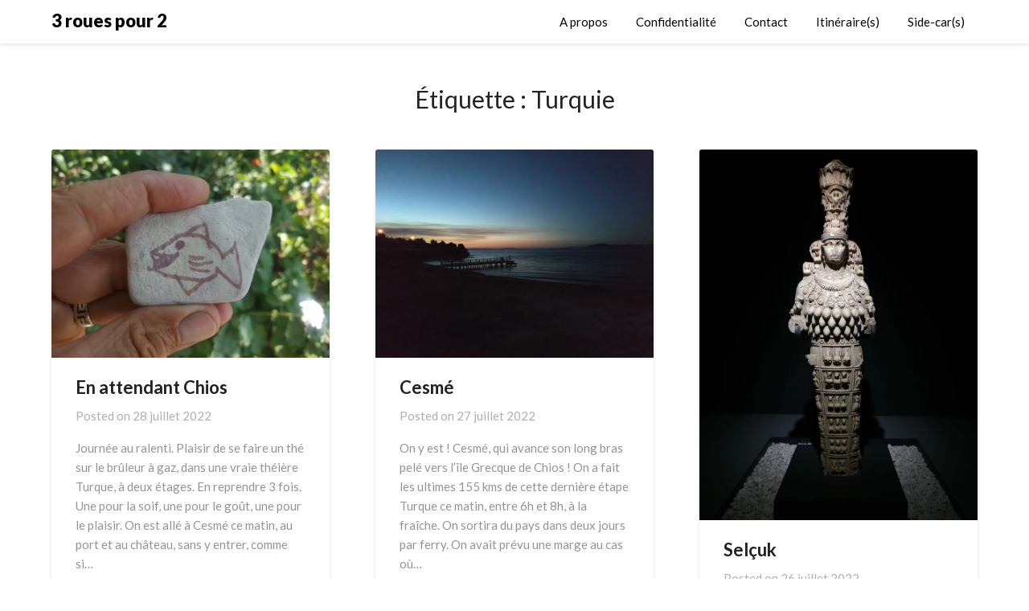

--- FILE ---
content_type: text/html; charset=UTF-8
request_url: https://3rouespour2.lucdall.fr/tag/turquie/
body_size: 15153
content:
<!doctype html>
<html lang="fr-FR">
<head>
	<meta charset="UTF-8">
	<meta name="viewport" content="width=device-width, initial-scale=1">
	<link rel="profile" href="http://gmpg.org/xfn/11">
	<title>Turquie &#8211; 3 roues pour 2</title>
<meta name='robots' content='max-image-preview:large' />
<link rel='dns-prefetch' href='//stats.wp.com' />
<link rel='dns-prefetch' href='//fonts.googleapis.com' />
<link rel='preconnect' href='//i0.wp.com' />
<link rel='preconnect' href='//c0.wp.com' />
<link rel="alternate" type="application/rss+xml" title="3 roues pour 2 &raquo; Flux" href="https://3rouespour2.lucdall.fr/feed/" />
<link rel="alternate" type="application/rss+xml" title="3 roues pour 2 &raquo; Flux des commentaires" href="https://3rouespour2.lucdall.fr/comments/feed/" />
<link rel="alternate" type="application/rss+xml" title="3 roues pour 2 &raquo; Flux de l’étiquette Turquie" href="https://3rouespour2.lucdall.fr/tag/turquie/feed/" />
<style id='wp-img-auto-sizes-contain-inline-css' type='text/css'>
img:is([sizes=auto i],[sizes^="auto," i]){contain-intrinsic-size:3000px 1500px}
/*# sourceURL=wp-img-auto-sizes-contain-inline-css */
</style>
<style id='superb-addons-variable-fallbacks-inline-css' type='text/css'>
:root{--wp--preset--color--primary:#1f7cec;--wp--preset--color--primary-hover:#3993ff;--wp--preset--color--base:#fff;--wp--preset--color--featured:#0a284b;--wp--preset--color--contrast-light:#fff;--wp--preset--color--contrast-dark:#000;--wp--preset--color--mono-1:#0d3c74;--wp--preset--color--mono-2:#64748b;--wp--preset--color--mono-3:#e2e8f0;--wp--preset--color--mono-4:#f8fafc;--wp--preset--spacing--superbspacing-xxsmall:clamp(5px,1vw,10px);--wp--preset--spacing--superbspacing-xsmall:clamp(10px,2vw,20px);--wp--preset--spacing--superbspacing-small:clamp(20px,4vw,40px);--wp--preset--spacing--superbspacing-medium:clamp(30px,6vw,60px);--wp--preset--spacing--superbspacing-large:clamp(40px,8vw,80px);--wp--preset--spacing--superbspacing-xlarge:clamp(50px,10vw,100px);--wp--preset--spacing--superbspacing-xxlarge:clamp(60px,12vw,120px);--wp--preset--font-size--superbfont-tiny:clamp(10px,0.625rem + ((1vw - 3.2px) * 0.227),12px);--wp--preset--font-size--superbfont-xxsmall:clamp(12px,0.75rem + ((1vw - 3.2px) * 0.227),14px);--wp--preset--font-size--superbfont-xsmall:clamp(16px,1rem + ((1vw - 3.2px) * 1),16px);--wp--preset--font-size--superbfont-small:clamp(16px,1rem + ((1vw - 3.2px) * 0.227),18px);--wp--preset--font-size--superbfont-medium:clamp(18px,1.125rem + ((1vw - 3.2px) * 0.227),20px);--wp--preset--font-size--superbfont-large:clamp(24px,1.5rem + ((1vw - 3.2px) * 0.909),32px);--wp--preset--font-size--superbfont-xlarge:clamp(32px,2rem + ((1vw - 3.2px) * 1.818),48px);--wp--preset--font-size--superbfont-xxlarge:clamp(40px,2.5rem + ((1vw - 3.2px) * 2.727),64px)}.has-primary-color{color:var(--wp--preset--color--primary)!important}.has-primary-hover-color{color:var(--wp--preset--color--primary-hover)!important}.has-base-color{color:var(--wp--preset--color--base)!important}.has-featured-color{color:var(--wp--preset--color--featured)!important}.has-contrast-light-color{color:var(--wp--preset--color--contrast-light)!important}.has-contrast-dark-color{color:var(--wp--preset--color--contrast-dark)!important}.has-mono-1-color{color:var(--wp--preset--color--mono-1)!important}.has-mono-2-color{color:var(--wp--preset--color--mono-2)!important}.has-mono-3-color{color:var(--wp--preset--color--mono-3)!important}.has-mono-4-color{color:var(--wp--preset--color--mono-4)!important}.has-primary-background-color{background-color:var(--wp--preset--color--primary)!important}.has-primary-hover-background-color{background-color:var(--wp--preset--color--primary-hover)!important}.has-base-background-color{background-color:var(--wp--preset--color--base)!important}.has-featured-background-color{background-color:var(--wp--preset--color--featured)!important}.has-contrast-light-background-color{background-color:var(--wp--preset--color--contrast-light)!important}.has-contrast-dark-background-color{background-color:var(--wp--preset--color--contrast-dark)!important}.has-mono-1-background-color{background-color:var(--wp--preset--color--mono-1)!important}.has-mono-2-background-color{background-color:var(--wp--preset--color--mono-2)!important}.has-mono-3-background-color{background-color:var(--wp--preset--color--mono-3)!important}.has-mono-4-background-color{background-color:var(--wp--preset--color--mono-4)!important}.has-superbfont-tiny-font-size{font-size:var(--wp--preset--font-size--superbfont-tiny)!important}.has-superbfont-xxsmall-font-size{font-size:var(--wp--preset--font-size--superbfont-xxsmall)!important}.has-superbfont-xsmall-font-size{font-size:var(--wp--preset--font-size--superbfont-xsmall)!important}.has-superbfont-small-font-size{font-size:var(--wp--preset--font-size--superbfont-small)!important}.has-superbfont-medium-font-size{font-size:var(--wp--preset--font-size--superbfont-medium)!important}.has-superbfont-large-font-size{font-size:var(--wp--preset--font-size--superbfont-large)!important}.has-superbfont-xlarge-font-size{font-size:var(--wp--preset--font-size--superbfont-xlarge)!important}.has-superbfont-xxlarge-font-size{font-size:var(--wp--preset--font-size--superbfont-xxlarge)!important}
/*# sourceURL=superb-addons-variable-fallbacks-inline-css */
</style>
<style id='wp-emoji-styles-inline-css' type='text/css'>

	img.wp-smiley, img.emoji {
		display: inline !important;
		border: none !important;
		box-shadow: none !important;
		height: 1em !important;
		width: 1em !important;
		margin: 0 0.07em !important;
		vertical-align: -0.1em !important;
		background: none !important;
		padding: 0 !important;
	}
/*# sourceURL=wp-emoji-styles-inline-css */
</style>
<link rel='stylesheet' id='wp-block-library-css' href='https://c0.wp.com/c/6.9/wp-includes/css/dist/block-library/style.min.css' type='text/css' media='all' />
<style id='global-styles-inline-css' type='text/css'>
:root{--wp--preset--aspect-ratio--square: 1;--wp--preset--aspect-ratio--4-3: 4/3;--wp--preset--aspect-ratio--3-4: 3/4;--wp--preset--aspect-ratio--3-2: 3/2;--wp--preset--aspect-ratio--2-3: 2/3;--wp--preset--aspect-ratio--16-9: 16/9;--wp--preset--aspect-ratio--9-16: 9/16;--wp--preset--color--black: #000000;--wp--preset--color--cyan-bluish-gray: #abb8c3;--wp--preset--color--white: #ffffff;--wp--preset--color--pale-pink: #f78da7;--wp--preset--color--vivid-red: #cf2e2e;--wp--preset--color--luminous-vivid-orange: #ff6900;--wp--preset--color--luminous-vivid-amber: #fcb900;--wp--preset--color--light-green-cyan: #7bdcb5;--wp--preset--color--vivid-green-cyan: #00d084;--wp--preset--color--pale-cyan-blue: #8ed1fc;--wp--preset--color--vivid-cyan-blue: #0693e3;--wp--preset--color--vivid-purple: #9b51e0;--wp--preset--gradient--vivid-cyan-blue-to-vivid-purple: linear-gradient(135deg,rgb(6,147,227) 0%,rgb(155,81,224) 100%);--wp--preset--gradient--light-green-cyan-to-vivid-green-cyan: linear-gradient(135deg,rgb(122,220,180) 0%,rgb(0,208,130) 100%);--wp--preset--gradient--luminous-vivid-amber-to-luminous-vivid-orange: linear-gradient(135deg,rgb(252,185,0) 0%,rgb(255,105,0) 100%);--wp--preset--gradient--luminous-vivid-orange-to-vivid-red: linear-gradient(135deg,rgb(255,105,0) 0%,rgb(207,46,46) 100%);--wp--preset--gradient--very-light-gray-to-cyan-bluish-gray: linear-gradient(135deg,rgb(238,238,238) 0%,rgb(169,184,195) 100%);--wp--preset--gradient--cool-to-warm-spectrum: linear-gradient(135deg,rgb(74,234,220) 0%,rgb(151,120,209) 20%,rgb(207,42,186) 40%,rgb(238,44,130) 60%,rgb(251,105,98) 80%,rgb(254,248,76) 100%);--wp--preset--gradient--blush-light-purple: linear-gradient(135deg,rgb(255,206,236) 0%,rgb(152,150,240) 100%);--wp--preset--gradient--blush-bordeaux: linear-gradient(135deg,rgb(254,205,165) 0%,rgb(254,45,45) 50%,rgb(107,0,62) 100%);--wp--preset--gradient--luminous-dusk: linear-gradient(135deg,rgb(255,203,112) 0%,rgb(199,81,192) 50%,rgb(65,88,208) 100%);--wp--preset--gradient--pale-ocean: linear-gradient(135deg,rgb(255,245,203) 0%,rgb(182,227,212) 50%,rgb(51,167,181) 100%);--wp--preset--gradient--electric-grass: linear-gradient(135deg,rgb(202,248,128) 0%,rgb(113,206,126) 100%);--wp--preset--gradient--midnight: linear-gradient(135deg,rgb(2,3,129) 0%,rgb(40,116,252) 100%);--wp--preset--font-size--small: 13px;--wp--preset--font-size--medium: 20px;--wp--preset--font-size--large: 36px;--wp--preset--font-size--x-large: 42px;--wp--preset--spacing--20: 0.44rem;--wp--preset--spacing--30: 0.67rem;--wp--preset--spacing--40: 1rem;--wp--preset--spacing--50: 1.5rem;--wp--preset--spacing--60: 2.25rem;--wp--preset--spacing--70: 3.38rem;--wp--preset--spacing--80: 5.06rem;--wp--preset--shadow--natural: 6px 6px 9px rgba(0, 0, 0, 0.2);--wp--preset--shadow--deep: 12px 12px 50px rgba(0, 0, 0, 0.4);--wp--preset--shadow--sharp: 6px 6px 0px rgba(0, 0, 0, 0.2);--wp--preset--shadow--outlined: 6px 6px 0px -3px rgb(255, 255, 255), 6px 6px rgb(0, 0, 0);--wp--preset--shadow--crisp: 6px 6px 0px rgb(0, 0, 0);}:where(.is-layout-flex){gap: 0.5em;}:where(.is-layout-grid){gap: 0.5em;}body .is-layout-flex{display: flex;}.is-layout-flex{flex-wrap: wrap;align-items: center;}.is-layout-flex > :is(*, div){margin: 0;}body .is-layout-grid{display: grid;}.is-layout-grid > :is(*, div){margin: 0;}:where(.wp-block-columns.is-layout-flex){gap: 2em;}:where(.wp-block-columns.is-layout-grid){gap: 2em;}:where(.wp-block-post-template.is-layout-flex){gap: 1.25em;}:where(.wp-block-post-template.is-layout-grid){gap: 1.25em;}.has-black-color{color: var(--wp--preset--color--black) !important;}.has-cyan-bluish-gray-color{color: var(--wp--preset--color--cyan-bluish-gray) !important;}.has-white-color{color: var(--wp--preset--color--white) !important;}.has-pale-pink-color{color: var(--wp--preset--color--pale-pink) !important;}.has-vivid-red-color{color: var(--wp--preset--color--vivid-red) !important;}.has-luminous-vivid-orange-color{color: var(--wp--preset--color--luminous-vivid-orange) !important;}.has-luminous-vivid-amber-color{color: var(--wp--preset--color--luminous-vivid-amber) !important;}.has-light-green-cyan-color{color: var(--wp--preset--color--light-green-cyan) !important;}.has-vivid-green-cyan-color{color: var(--wp--preset--color--vivid-green-cyan) !important;}.has-pale-cyan-blue-color{color: var(--wp--preset--color--pale-cyan-blue) !important;}.has-vivid-cyan-blue-color{color: var(--wp--preset--color--vivid-cyan-blue) !important;}.has-vivid-purple-color{color: var(--wp--preset--color--vivid-purple) !important;}.has-black-background-color{background-color: var(--wp--preset--color--black) !important;}.has-cyan-bluish-gray-background-color{background-color: var(--wp--preset--color--cyan-bluish-gray) !important;}.has-white-background-color{background-color: var(--wp--preset--color--white) !important;}.has-pale-pink-background-color{background-color: var(--wp--preset--color--pale-pink) !important;}.has-vivid-red-background-color{background-color: var(--wp--preset--color--vivid-red) !important;}.has-luminous-vivid-orange-background-color{background-color: var(--wp--preset--color--luminous-vivid-orange) !important;}.has-luminous-vivid-amber-background-color{background-color: var(--wp--preset--color--luminous-vivid-amber) !important;}.has-light-green-cyan-background-color{background-color: var(--wp--preset--color--light-green-cyan) !important;}.has-vivid-green-cyan-background-color{background-color: var(--wp--preset--color--vivid-green-cyan) !important;}.has-pale-cyan-blue-background-color{background-color: var(--wp--preset--color--pale-cyan-blue) !important;}.has-vivid-cyan-blue-background-color{background-color: var(--wp--preset--color--vivid-cyan-blue) !important;}.has-vivid-purple-background-color{background-color: var(--wp--preset--color--vivid-purple) !important;}.has-black-border-color{border-color: var(--wp--preset--color--black) !important;}.has-cyan-bluish-gray-border-color{border-color: var(--wp--preset--color--cyan-bluish-gray) !important;}.has-white-border-color{border-color: var(--wp--preset--color--white) !important;}.has-pale-pink-border-color{border-color: var(--wp--preset--color--pale-pink) !important;}.has-vivid-red-border-color{border-color: var(--wp--preset--color--vivid-red) !important;}.has-luminous-vivid-orange-border-color{border-color: var(--wp--preset--color--luminous-vivid-orange) !important;}.has-luminous-vivid-amber-border-color{border-color: var(--wp--preset--color--luminous-vivid-amber) !important;}.has-light-green-cyan-border-color{border-color: var(--wp--preset--color--light-green-cyan) !important;}.has-vivid-green-cyan-border-color{border-color: var(--wp--preset--color--vivid-green-cyan) !important;}.has-pale-cyan-blue-border-color{border-color: var(--wp--preset--color--pale-cyan-blue) !important;}.has-vivid-cyan-blue-border-color{border-color: var(--wp--preset--color--vivid-cyan-blue) !important;}.has-vivid-purple-border-color{border-color: var(--wp--preset--color--vivid-purple) !important;}.has-vivid-cyan-blue-to-vivid-purple-gradient-background{background: var(--wp--preset--gradient--vivid-cyan-blue-to-vivid-purple) !important;}.has-light-green-cyan-to-vivid-green-cyan-gradient-background{background: var(--wp--preset--gradient--light-green-cyan-to-vivid-green-cyan) !important;}.has-luminous-vivid-amber-to-luminous-vivid-orange-gradient-background{background: var(--wp--preset--gradient--luminous-vivid-amber-to-luminous-vivid-orange) !important;}.has-luminous-vivid-orange-to-vivid-red-gradient-background{background: var(--wp--preset--gradient--luminous-vivid-orange-to-vivid-red) !important;}.has-very-light-gray-to-cyan-bluish-gray-gradient-background{background: var(--wp--preset--gradient--very-light-gray-to-cyan-bluish-gray) !important;}.has-cool-to-warm-spectrum-gradient-background{background: var(--wp--preset--gradient--cool-to-warm-spectrum) !important;}.has-blush-light-purple-gradient-background{background: var(--wp--preset--gradient--blush-light-purple) !important;}.has-blush-bordeaux-gradient-background{background: var(--wp--preset--gradient--blush-bordeaux) !important;}.has-luminous-dusk-gradient-background{background: var(--wp--preset--gradient--luminous-dusk) !important;}.has-pale-ocean-gradient-background{background: var(--wp--preset--gradient--pale-ocean) !important;}.has-electric-grass-gradient-background{background: var(--wp--preset--gradient--electric-grass) !important;}.has-midnight-gradient-background{background: var(--wp--preset--gradient--midnight) !important;}.has-small-font-size{font-size: var(--wp--preset--font-size--small) !important;}.has-medium-font-size{font-size: var(--wp--preset--font-size--medium) !important;}.has-large-font-size{font-size: var(--wp--preset--font-size--large) !important;}.has-x-large-font-size{font-size: var(--wp--preset--font-size--x-large) !important;}
/*# sourceURL=global-styles-inline-css */
</style>

<style id='classic-theme-styles-inline-css' type='text/css'>
/*! This file is auto-generated */
.wp-block-button__link{color:#fff;background-color:#32373c;border-radius:9999px;box-shadow:none;text-decoration:none;padding:calc(.667em + 2px) calc(1.333em + 2px);font-size:1.125em}.wp-block-file__button{background:#32373c;color:#fff;text-decoration:none}
/*# sourceURL=/wp-includes/css/classic-themes.min.css */
</style>
<link rel='stylesheet' id='superb-addons-patterns-css' href='https://3rouespour2.lucdall.fr/wp-content/plugins/superb-blocks/assets/css/patterns.min.css?ver=3.6.2' type='text/css' media='all' />
<link rel='stylesheet' id='superb-addons-enhancements-css' href='https://3rouespour2.lucdall.fr/wp-content/plugins/superb-blocks/assets/css/enhancements.min.css?ver=3.6.2' type='text/css' media='all' />
<link rel='stylesheet' id='SFSImainCss-css' href='https://3rouespour2.lucdall.fr/wp-content/plugins/ultimate-social-media-icons/css/sfsi-style.css?ver=2.9.6' type='text/css' media='all' />
<link rel='stylesheet' id='font-awesome-css' href='https://3rouespour2.lucdall.fr/wp-content/themes/blogrid/css/font-awesome.min.css?ver=6.9' type='text/css' media='all' />
<link rel='stylesheet' id='blogrid-style-css' href='https://3rouespour2.lucdall.fr/wp-content/themes/blogrid/style.css?ver=6.9' type='text/css' media='all' />
<link rel='stylesheet' id='blogrid-google-fonts-css' href='//fonts.googleapis.com/css?family=Lato%3A300%2C400%2C700%2C900&#038;ver=6.9' type='text/css' media='all' />
<script type="text/javascript" src="https://c0.wp.com/c/6.9/wp-includes/js/jquery/jquery.min.js" id="jquery-core-js"></script>
<script type="text/javascript" src="https://c0.wp.com/c/6.9/wp-includes/js/jquery/jquery-migrate.min.js" id="jquery-migrate-js"></script>
<link rel="https://api.w.org/" href="https://3rouespour2.lucdall.fr/wp-json/" /><link rel="alternate" title="JSON" type="application/json" href="https://3rouespour2.lucdall.fr/wp-json/wp/v2/tags/70" /><link rel="EditURI" type="application/rsd+xml" title="RSD" href="https://3rouespour2.lucdall.fr/xmlrpc.php?rsd" />
<meta name="generator" content="WordPress 6.9" />
<meta name="follow.[base64]" content="8mMhqYfWzJwxseCRhzBV"/>	<style>img#wpstats{display:none}</style>
		
		<style type="text/css">
		body, .site, .swidgets-wrap h3, .post-data-text { background: ; }
		.site-title a, .site-description { color: ; }
		.sheader { background-color:  !important; }
		.main-navigation ul li a, .main-navigation ul li .sub-arrow, .super-menu .toggle-mobile-menu,.toggle-mobile-menu:before, .mobile-menu-active .smenu-hide { color: ; }
		#smobile-menu.show .main-navigation ul ul.children.active, #smobile-menu.show .main-navigation ul ul.sub-menu.active, #smobile-menu.show .main-navigation ul li, .smenu-hide.toggle-mobile-menu.menu-toggle, #smobile-menu.show .main-navigation ul li, .primary-menu ul li ul.children li, .primary-menu ul li ul.sub-menu li, .primary-menu .pmenu, .super-menu { border-color: ; border-bottom-color: ; }
		#secondary .widget h3, #secondary .widget h3 a, #secondary .widget h4, #secondary .widget h1, #secondary .widget h2, #secondary .widget h5, #secondary .widget h6, #secondary .widget h4 a { color: ; }
		#secondary .widget a, #secondary a, #secondary .widget li a , #secondary span.sub-arrow{ color: ; }
		#secondary, #secondary .widget, #secondary .widget p, #secondary .widget li, .widget time.rpwe-time.published { color: ; }
		#secondary .swidgets-wrap, #secondary .widget ul li, .featured-sidebar .search-field { border-color: ; }
		.site-info, .footer-column-three input.search-submit, .footer-column-three p, .footer-column-three li, .footer-column-three td, .footer-column-three th, .footer-column-three caption { color: ; }
		.footer-column-three h3, .footer-column-three h4, .footer-column-three h5, .footer-column-three h6, .footer-column-three h1, .footer-column-three h2, .footer-column-three h4, .footer-column-three h3 a { color: ; }
		.footer-column-three a, .footer-column-three li a, .footer-column-three .widget a, .footer-column-three .sub-arrow { color: ; }
		.footer-column-three h3:after { background: ; }
		.site-info, .widget ul li, .footer-column-three input.search-field, .footer-column-three input.search-submit { border-color: ; }
		.site-footer { background-color: ; }
		.content-wrapper h2.entry-title a, .content-wrapper h2.entry-title a:hover, .content-wrapper h2.entry-title a:active, .content-wrapper h2.entry-title a:focus, .archive .page-header h1, .blogposts-list h2 a, .blogposts-list h2 a:hover, .blogposts-list h2 a:active, .search-results h1.page-title { color: ; }
		.blogposts-list .post-data-text, .blogposts-list .post-data-text a, .content-wrapper .post-data-text *{ color: ; }
		.blogposts-list p { color: ; }
		.page-numbers li a, .blogposts-list .blogpost-button { background: ; }
		.page-numbers li a, .blogposts-list .blogpost-button, span.page-numbers.dots, .page-numbers.current, .page-numbers li a:hover { color: ; }
		.archive .page-header h1, .search-results h1.page-title, .blogposts-list.fbox, span.page-numbers.dots, .page-numbers li a, .page-numbers.current { border-color: ; }
		.blogposts-list .post-data-divider { background: ; }
		.page .comments-area .comment-author, .page .comments-area .comment-author a, .page .comments-area .comments-title, .page .content-area h1, .page .content-area h2, .page .content-area h3, .page .content-area h4, .page .content-area h5, .page .content-area h6, .page .content-area th, .single  .comments-area .comment-author, .single .comments-area .comment-author a, .single .comments-area .comments-title, .single .content-area h1, .single .content-area h2, .single .content-area h3, .single .content-area h4, .single .content-area h5, .single .content-area h6, .single .content-area th, .search-no-results h1, .error404 h1 { color: ; }
		.single .post-data-text, .page .post-data-text, .page .post-data-text a, .single .post-data-text a, .comments-area .comment-meta .comment-metadata a, .single .post-data-text * { color: ; }
		.page .content-area p, .page article, .page .content-area table, .page .content-area dd, .page .content-area dt, .page .content-area address, .page .content-area .entry-content, .page .content-area li, .page .content-area ol, .single .content-area p, .single article, .single .content-area table, .single .content-area dd, .single .content-area dt, .single .content-area address, .single .entry-content, .single .content-area li, .single .content-area ol, .search-no-results .page-content p { color: ; }
		.single .entry-content a, .page .entry-content a, .comment-content a, .comments-area .reply a, .logged-in-as a, .comments-area .comment-respond a { color: ; }
		.comments-area p.form-submit input { background: ; }
		.error404 .page-content p, .error404 input.search-submit, .search-no-results input.search-submit { color: ; }
		.page .comments-area, .page article.fbox, .page article tr, .page .comments-area ol.comment-list ol.children li, .page .comments-area ol.comment-list .comment, .single .comments-area, .single article.fbox, .single article tr, .comments-area ol.comment-list ol.children li, .comments-area ol.comment-list .comment, .error404 main#main, .error404 .search-form label, .search-no-results .search-form label, .error404 input.search-submit, .search-no-results input.search-submit, .error404 main#main, .search-no-results section.fbox.no-results.not-found{ border-color: ; }
		.single .post-data-divider, .page .post-data-divider { background: ; }
		.single .comments-area p.form-submit input, .page .comments-area p.form-submit input { color: ; }
		.bottom-header-wrapper { padding-top: px; }
		.bottom-header-wrapper { padding-bottom: px; }
		.bottom-header-wrapper { background: ; }
		.bottom-header-wrapper *{ color: ; }
		.header-widget a, .header-widget li a, .header-widget i.fa { color: ; }
		.header-widget, .header-widget p, .header-widget li, .header-widget .textwidget { color: ; }
		.header-widget .widget-title, .header-widget h1, .header-widget h3, .header-widget h2, .header-widget h4, .header-widget h5, .header-widget h6{ color: ; }
		.header-widget.swidgets-wrap, .header-widget ul li, .header-widget .search-field { border-color: ; }
		.bottom-header-title, .bottom-header-paragraph{ color: ; }

		#secondary .widget-title-lines:after, #secondary .widget-title-lines:before { background: ; }


		.header-widgets-wrapper .swidgets-wrap{ background: ; }
		.top-nav-wrapper, .primary-menu .pmenu, .super-menu, #smobile-menu, .primary-menu ul li ul.children, .primary-menu ul li ul.sub-menu { background-color: ; }
		#secondary .widget li, #secondary input.search-field, #secondary div#calendar_wrap, #secondary .tagcloud, #secondary .textwidget{ background: ; }
		#secondary .swidget { border-color: ; }
		.archive article.fbox, .search-results article.fbox, .blog article.fbox { background: ; }


		.comments-area, .single article.fbox, .page article.fbox { background: ; }
		</style>
				<style type="text/css">


	.site-title a,
		.site-description,
		.logofont {
			color: #000000;
		}

	
		https://3rouespour2.lucdall.fr/wp-content/uploads/2022/03/cropped-IMG_20210717_210608-scaled-1.jpg"
				.site-title a,
		.site-description {
			color: #000000;
		}
				</style>
		<style type="text/css" id="custom-background-css">
body.custom-background { background-color: #ffffff; }
</style>
	</head>

<body class="archive tag tag-turquie tag-70 custom-background wp-theme-blogrid sfsi_actvite_theme_icons_only hfeed header-image">
<a class="skip-link screen-reader-text" href="#primary">Skip to content</a>

	<div id="page" class="site">

		<header id="masthead" class="sheader site-header clearfix">
			<nav id="primary-site-navigation" class="primary-menu main-navigation clearfix">

				<a href="#" id="pull" class="smenu-hide toggle-mobile-menu menu-toggle" aria-controls="secondary-menu" aria-expanded="false">Menu</a>
				<div class="top-nav-wrapper">
					<div class="content-wrap">
						<div class="logo-container"> 

													<a class="logofont" href="https://3rouespour2.lucdall.fr/" rel="home">3 roues pour 2</a>
									</div>
				<div class="center-main-menu">
					<div class="menu-conceptial-header-menu-container"><ul id="primary-menu" class="pmenu"><li id="menu-item-88" class="menu-item menu-item-type-post_type menu-item-object-page menu-item-home menu-item-88"><a href="https://3rouespour2.lucdall.fr/accueil/">A propos</a></li>
<li id="menu-item-147" class="menu-item menu-item-type-post_type menu-item-object-page menu-item-privacy-policy menu-item-147"><a rel="privacy-policy" href="https://3rouespour2.lucdall.fr/confidentialite-politique-de/">Confidentialité</a></li>
<li id="menu-item-168" class="menu-item menu-item-type-post_type menu-item-object-page menu-item-168"><a href="https://3rouespour2.lucdall.fr/contact/">Contact</a></li>
<li id="menu-item-157" class="menu-item menu-item-type-post_type menu-item-object-page menu-item-157"><a href="https://3rouespour2.lucdall.fr/itineraires/">Itinéraire(s)</a></li>
<li id="menu-item-91" class="menu-item menu-item-type-post_type menu-item-object-page menu-item-91"><a href="https://3rouespour2.lucdall.fr/side-car/">Side-car(s)</a></li>
</ul></div>					</div>
				</div>
			</div>
		</nav>

		<div class="super-menu clearfix">
			<div class="super-menu-inner">
				

									<a class="logofont" href="https://3rouespour2.lucdall.fr/" rel="home">3 roues pour 2</a>
						<a href="#" id="pull" class="toggle-mobile-menu menu-toggle" aria-controls="secondary-menu" aria-expanded="false"></a>
	</div>
</div>
<div id="mobile-menu-overlay"></div>
</header>

	
<div class="content-wrap">


	<!-- Upper widgets -->
	<div class="header-widgets-wrapper">
		
	
</div>

</div>

<div id="content" class="site-content clearfix">
	<div class="content-wrap">

	<div id="primary" class="featured-content content-area fullwidth-area-blog">
		<main id="main" class="site-main all-blog-articles">

		
			<header class="fbox page-header">
				<h1 class="page-title">Étiquette : <span>Turquie</span></h1>			</header><!-- .page-header -->

			
<article id="post-2116" class="posts-entry fbox blogposts-list post-2116 post type-post status-publish format-standard has-post-thumbnail hentry category-en-pause category-voyage-turquie-2022 tag-baignade tag-cesme tag-mer-egee tag-miel tag-turquie">
		<div class="featured-img-box">
		<a href="https://3rouespour2.lucdall.fr/2022/07/28/en-attendant-chios/" class="featured-thumbnail" rel="bookmark">
			<img width="640" height="480" src="https://i0.wp.com/3rouespour2.lucdall.fr/wp-content/uploads/2022/07/IMG_20220728_164111-scaled.jpg?fit=640%2C480&amp;ssl=1" class="attachment-medium_large size-medium_large wp-post-image" alt="" decoding="async" fetchpriority="high" srcset="https://i0.wp.com/3rouespour2.lucdall.fr/wp-content/uploads/2022/07/IMG_20220728_164111-scaled.jpg?w=2560&amp;ssl=1 2560w, https://i0.wp.com/3rouespour2.lucdall.fr/wp-content/uploads/2022/07/IMG_20220728_164111-scaled.jpg?resize=300%2C225&amp;ssl=1 300w, https://i0.wp.com/3rouespour2.lucdall.fr/wp-content/uploads/2022/07/IMG_20220728_164111-scaled.jpg?resize=1024%2C768&amp;ssl=1 1024w, https://i0.wp.com/3rouespour2.lucdall.fr/wp-content/uploads/2022/07/IMG_20220728_164111-scaled.jpg?resize=768%2C576&amp;ssl=1 768w, https://i0.wp.com/3rouespour2.lucdall.fr/wp-content/uploads/2022/07/IMG_20220728_164111-scaled.jpg?resize=1536%2C1152&amp;ssl=1 1536w, https://i0.wp.com/3rouespour2.lucdall.fr/wp-content/uploads/2022/07/IMG_20220728_164111-scaled.jpg?resize=2048%2C1536&amp;ssl=1 2048w, https://i0.wp.com/3rouespour2.lucdall.fr/wp-content/uploads/2022/07/IMG_20220728_164111-scaled.jpg?resize=850%2C638&amp;ssl=1 850w, https://i0.wp.com/3rouespour2.lucdall.fr/wp-content/uploads/2022/07/IMG_20220728_164111-scaled.jpg?w=1280&amp;ssl=1 1280w, https://i0.wp.com/3rouespour2.lucdall.fr/wp-content/uploads/2022/07/IMG_20220728_164111-scaled.jpg?w=1920&amp;ssl=1 1920w" sizes="(max-width: 640px) 100vw, 640px" /> 
		</a>
		<div class="content-wrapper">
		<header class="entry-header">
			<h2 class="entry-title"><a href="https://3rouespour2.lucdall.fr/2022/07/28/en-attendant-chios/" rel="bookmark">En attendant Chios</a></h2>			<div class="entry-meta">
				<div class="blog-data-wrapper">
					<div class="post-data-divider"></div>
					<div class="post-data-positioning">
						<div class="post-data-text">
							<span class="posted-on">Posted on <a href="https://3rouespour2.lucdall.fr/2022/07/28/en-attendant-chios/" rel="bookmark"><time class="entry-date published" datetime="2022-07-28T19:27:16+00:00">28 juillet 2022</time><time class="updated" datetime="2024-05-16T15:49:56+00:00">16 mai 2024</time></a></span><span class="byline"> </span>						</div>
					</div>
				</div>
			</div><!-- .entry-meta -->
					</header><!-- .entry-header -->

		<div class="entry-content">
			<p>Journée au ralenti. Plaisir de se faire un thé sur le brûleur à gaz, dans une vraie théière Turque, à deux étages. En reprendre 3 fois. Une pour la soif, une pour le goût, une pour le plaisir. On est allé à Cesmé ce matin, au port et au château, sans y entrer, comme si&#8230;</p>

			</div><!-- .entry-content -->

		</div>
		</div>
	</article><!-- #post-2116 -->

<article id="post-2095" class="posts-entry fbox blogposts-list post-2095 post type-post status-publish format-standard has-post-thumbnail hentry category-on-the-road category-voyage-turquie-2022 tag-cesme tag-ferry tag-mer-egee tag-turquie">
		<div class="featured-img-box">
		<a href="https://3rouespour2.lucdall.fr/2022/07/27/cesme/" class="featured-thumbnail" rel="bookmark">
			<img width="640" height="480" src="https://i0.wp.com/3rouespour2.lucdall.fr/wp-content/uploads/2022/07/IMG_20220727_211204-scaled.jpg?fit=640%2C480&amp;ssl=1" class="attachment-medium_large size-medium_large wp-post-image" alt="" decoding="async" srcset="https://i0.wp.com/3rouespour2.lucdall.fr/wp-content/uploads/2022/07/IMG_20220727_211204-scaled.jpg?w=2560&amp;ssl=1 2560w, https://i0.wp.com/3rouespour2.lucdall.fr/wp-content/uploads/2022/07/IMG_20220727_211204-scaled.jpg?resize=300%2C225&amp;ssl=1 300w, https://i0.wp.com/3rouespour2.lucdall.fr/wp-content/uploads/2022/07/IMG_20220727_211204-scaled.jpg?resize=1024%2C768&amp;ssl=1 1024w, https://i0.wp.com/3rouespour2.lucdall.fr/wp-content/uploads/2022/07/IMG_20220727_211204-scaled.jpg?resize=768%2C576&amp;ssl=1 768w, https://i0.wp.com/3rouespour2.lucdall.fr/wp-content/uploads/2022/07/IMG_20220727_211204-scaled.jpg?resize=1536%2C1152&amp;ssl=1 1536w, https://i0.wp.com/3rouespour2.lucdall.fr/wp-content/uploads/2022/07/IMG_20220727_211204-scaled.jpg?resize=2048%2C1536&amp;ssl=1 2048w, https://i0.wp.com/3rouespour2.lucdall.fr/wp-content/uploads/2022/07/IMG_20220727_211204-scaled.jpg?resize=850%2C638&amp;ssl=1 850w, https://i0.wp.com/3rouespour2.lucdall.fr/wp-content/uploads/2022/07/IMG_20220727_211204-scaled.jpg?w=1280&amp;ssl=1 1280w, https://i0.wp.com/3rouespour2.lucdall.fr/wp-content/uploads/2022/07/IMG_20220727_211204-scaled.jpg?w=1920&amp;ssl=1 1920w" sizes="(max-width: 640px) 100vw, 640px" /> 
		</a>
		<div class="content-wrapper">
		<header class="entry-header">
			<h2 class="entry-title"><a href="https://3rouespour2.lucdall.fr/2022/07/27/cesme/" rel="bookmark">Cesmé</a></h2>			<div class="entry-meta">
				<div class="blog-data-wrapper">
					<div class="post-data-divider"></div>
					<div class="post-data-positioning">
						<div class="post-data-text">
							<span class="posted-on">Posted on <a href="https://3rouespour2.lucdall.fr/2022/07/27/cesme/" rel="bookmark"><time class="entry-date published" datetime="2022-07-27T20:05:19+00:00">27 juillet 2022</time><time class="updated" datetime="2024-05-16T15:50:06+00:00">16 mai 2024</time></a></span><span class="byline"> </span>						</div>
					</div>
				</div>
			</div><!-- .entry-meta -->
					</header><!-- .entry-header -->

		<div class="entry-content">
			<p>On y est ! Cesmé, qui avance son long bras pelé vers l&rsquo;île Grecque de Chios ! On a fait les ultimes 155 kms de cette dernière étape Turque ce matin, entre 6h et 8h, à la fraîche. On sortira du pays dans deux jours par ferry. On avait prévu une marge au cas où&#8230;</p>

			</div><!-- .entry-content -->

		</div>
		</div>
	</article><!-- #post-2095 -->

<article id="post-2063" class="posts-entry fbox blogposts-list post-2063 post type-post status-publish format-standard has-post-thumbnail hentry category-en-vadrouille category-on-the-road category-voyage-turquie-2022 tag-chambre tag-selcuk tag-turquie">
		<div class="featured-img-box">
		<a href="https://3rouespour2.lucdall.fr/2022/07/26/selcuk/" class="featured-thumbnail" rel="bookmark">
			<img width="640" height="853" src="https://i0.wp.com/3rouespour2.lucdall.fr/wp-content/uploads/2022/07/IMG_20220726_140110-scaled.jpg?fit=640%2C853&amp;ssl=1" class="attachment-medium_large size-medium_large wp-post-image" alt="" decoding="async" srcset="https://i0.wp.com/3rouespour2.lucdall.fr/wp-content/uploads/2022/07/IMG_20220726_140110-scaled.jpg?w=1920&amp;ssl=1 1920w, https://i0.wp.com/3rouespour2.lucdall.fr/wp-content/uploads/2022/07/IMG_20220726_140110-scaled.jpg?resize=225%2C300&amp;ssl=1 225w, https://i0.wp.com/3rouespour2.lucdall.fr/wp-content/uploads/2022/07/IMG_20220726_140110-scaled.jpg?resize=768%2C1024&amp;ssl=1 768w, https://i0.wp.com/3rouespour2.lucdall.fr/wp-content/uploads/2022/07/IMG_20220726_140110-scaled.jpg?resize=1152%2C1536&amp;ssl=1 1152w, https://i0.wp.com/3rouespour2.lucdall.fr/wp-content/uploads/2022/07/IMG_20220726_140110-scaled.jpg?resize=1536%2C2048&amp;ssl=1 1536w, https://i0.wp.com/3rouespour2.lucdall.fr/wp-content/uploads/2022/07/IMG_20220726_140110-scaled.jpg?resize=300%2C400&amp;ssl=1 300w, https://i0.wp.com/3rouespour2.lucdall.fr/wp-content/uploads/2022/07/IMG_20220726_140110-scaled.jpg?resize=850%2C1133&amp;ssl=1 850w, https://i0.wp.com/3rouespour2.lucdall.fr/wp-content/uploads/2022/07/IMG_20220726_140110-scaled.jpg?w=1280&amp;ssl=1 1280w" sizes="(max-width: 640px) 100vw, 640px" /> 
		</a>
		<div class="content-wrapper">
		<header class="entry-header">
			<h2 class="entry-title"><a href="https://3rouespour2.lucdall.fr/2022/07/26/selcuk/" rel="bookmark">Selçuk</a></h2>			<div class="entry-meta">
				<div class="blog-data-wrapper">
					<div class="post-data-divider"></div>
					<div class="post-data-positioning">
						<div class="post-data-text">
							<span class="posted-on">Posted on <a href="https://3rouespour2.lucdall.fr/2022/07/26/selcuk/" rel="bookmark"><time class="entry-date published" datetime="2022-07-26T16:29:48+00:00">26 juillet 2022</time><time class="updated" datetime="2024-05-16T15:50:15+00:00">16 mai 2024</time></a></span><span class="byline"> </span>						</div>
					</div>
				</div>
			</div><!-- .entry-meta -->
					</header><!-- .entry-header -->

		<div class="entry-content">
			<p>Nous voici à Selçuk, notre avant dernière étape avant de quitter la Turquie, dans 2 jours normalement&#8230; Nous attendons la confirmation de notre billet de ferry Cesmé-Chios qui devrait arriver d&rsquo;ici peu. On est presque en Europe : on est à l&rsquo;hôtel Avé Maria ! Et nous sommes très touché par vos messages d&rsquo;encouragements 😍&#8230;</p>

			</div><!-- .entry-content -->

		</div>
		</div>
	</article><!-- #post-2063 -->

<article id="post-2045" class="posts-entry fbox blogposts-list post-2045 post type-post status-publish format-standard has-post-thumbnail hentry category-on-the-road category-voyage-turquie-2022 tag-chambre tag-mugla tag-piscine tag-turquie">
		<div class="featured-img-box">
		<a href="https://3rouespour2.lucdall.fr/2022/07/25/c-la-loose/" class="featured-thumbnail" rel="bookmark">
			<img width="640" height="480" src="https://i0.wp.com/3rouespour2.lucdall.fr/wp-content/uploads/2022/07/IMG_20220725_132225-scaled.jpg?fit=640%2C480&amp;ssl=1" class="attachment-medium_large size-medium_large wp-post-image" alt="" decoding="async" loading="lazy" srcset="https://i0.wp.com/3rouespour2.lucdall.fr/wp-content/uploads/2022/07/IMG_20220725_132225-scaled.jpg?w=2560&amp;ssl=1 2560w, https://i0.wp.com/3rouespour2.lucdall.fr/wp-content/uploads/2022/07/IMG_20220725_132225-scaled.jpg?resize=300%2C225&amp;ssl=1 300w, https://i0.wp.com/3rouespour2.lucdall.fr/wp-content/uploads/2022/07/IMG_20220725_132225-scaled.jpg?resize=1024%2C768&amp;ssl=1 1024w, https://i0.wp.com/3rouespour2.lucdall.fr/wp-content/uploads/2022/07/IMG_20220725_132225-scaled.jpg?resize=768%2C576&amp;ssl=1 768w, https://i0.wp.com/3rouespour2.lucdall.fr/wp-content/uploads/2022/07/IMG_20220725_132225-scaled.jpg?resize=1536%2C1152&amp;ssl=1 1536w, https://i0.wp.com/3rouespour2.lucdall.fr/wp-content/uploads/2022/07/IMG_20220725_132225-scaled.jpg?resize=2048%2C1536&amp;ssl=1 2048w, https://i0.wp.com/3rouespour2.lucdall.fr/wp-content/uploads/2022/07/IMG_20220725_132225-scaled.jpg?resize=850%2C638&amp;ssl=1 850w, https://i0.wp.com/3rouespour2.lucdall.fr/wp-content/uploads/2022/07/IMG_20220725_132225-scaled.jpg?w=1280&amp;ssl=1 1280w, https://i0.wp.com/3rouespour2.lucdall.fr/wp-content/uploads/2022/07/IMG_20220725_132225-scaled.jpg?w=1920&amp;ssl=1 1920w" sizes="auto, (max-width: 640px) 100vw, 640px" /> 
		</a>
		<div class="content-wrapper">
		<header class="entry-header">
			<h2 class="entry-title"><a href="https://3rouespour2.lucdall.fr/2022/07/25/c-la-loose/" rel="bookmark">C la loose</a></h2>			<div class="entry-meta">
				<div class="blog-data-wrapper">
					<div class="post-data-divider"></div>
					<div class="post-data-positioning">
						<div class="post-data-text">
							<span class="posted-on">Posted on <a href="https://3rouespour2.lucdall.fr/2022/07/25/c-la-loose/" rel="bookmark"><time class="entry-date published" datetime="2022-07-25T17:48:46+00:00">25 juillet 2022</time><time class="updated" datetime="2024-05-16T15:50:23+00:00">16 mai 2024</time></a></span><span class="byline"> </span>						</div>
					</div>
				</div>
			</div><!-- .entry-meta -->
					</header><!-- .entry-header -->

		<div class="entry-content">
			<p>Chou blanc à Marmaris, 60 kms inutiles, les infos Turques nous assurant qu&rsquo;il y avait des liaisons possibles Marmaris-Rhodes étaient erronées. On a pris un coup au moral. Notre angoisse était de remonter le col infernal avec pentes à 10% et plein d&rsquo;épingles à cheveux, sans bande d&rsquo;arrêt d&rsquo;urgence, pour quitter Marmaris, avec une moto&#8230;</p>

			</div><!-- .entry-content -->

		</div>
		</div>
	</article><!-- #post-2045 -->

<article id="post-2007" class="posts-entry fbox blogposts-list post-2007 post type-post status-publish format-standard has-post-thumbnail hentry category-en-vadrouille category-voyage-turquie-2022 tag-camping tag-kaunos tag-ruines tag-turquie">
		<div class="featured-img-box">
		<a href="https://3rouespour2.lucdall.fr/2022/07/24/kaunos/" class="featured-thumbnail" rel="bookmark">
			<img width="640" height="853" src="https://i0.wp.com/3rouespour2.lucdall.fr/wp-content/uploads/2022/07/IMG_20220724_084827-scaled.jpg?fit=640%2C853&amp;ssl=1" class="attachment-medium_large size-medium_large wp-post-image" alt="" decoding="async" loading="lazy" srcset="https://i0.wp.com/3rouespour2.lucdall.fr/wp-content/uploads/2022/07/IMG_20220724_084827-scaled.jpg?w=1920&amp;ssl=1 1920w, https://i0.wp.com/3rouespour2.lucdall.fr/wp-content/uploads/2022/07/IMG_20220724_084827-scaled.jpg?resize=225%2C300&amp;ssl=1 225w, https://i0.wp.com/3rouespour2.lucdall.fr/wp-content/uploads/2022/07/IMG_20220724_084827-scaled.jpg?resize=768%2C1024&amp;ssl=1 768w, https://i0.wp.com/3rouespour2.lucdall.fr/wp-content/uploads/2022/07/IMG_20220724_084827-scaled.jpg?resize=1152%2C1536&amp;ssl=1 1152w, https://i0.wp.com/3rouespour2.lucdall.fr/wp-content/uploads/2022/07/IMG_20220724_084827-scaled.jpg?resize=1536%2C2048&amp;ssl=1 1536w, https://i0.wp.com/3rouespour2.lucdall.fr/wp-content/uploads/2022/07/IMG_20220724_084827-scaled.jpg?resize=300%2C400&amp;ssl=1 300w, https://i0.wp.com/3rouespour2.lucdall.fr/wp-content/uploads/2022/07/IMG_20220724_084827-scaled.jpg?resize=850%2C1133&amp;ssl=1 850w, https://i0.wp.com/3rouespour2.lucdall.fr/wp-content/uploads/2022/07/IMG_20220724_084827-scaled.jpg?w=1280&amp;ssl=1 1280w" sizes="auto, (max-width: 640px) 100vw, 640px" /> 
		</a>
		<div class="content-wrapper">
		<header class="entry-header">
			<h2 class="entry-title"><a href="https://3rouespour2.lucdall.fr/2022/07/24/kaunos/" rel="bookmark">Kaunos</a></h2>			<div class="entry-meta">
				<div class="blog-data-wrapper">
					<div class="post-data-divider"></div>
					<div class="post-data-positioning">
						<div class="post-data-text">
							<span class="posted-on">Posted on <a href="https://3rouespour2.lucdall.fr/2022/07/24/kaunos/" rel="bookmark"><time class="entry-date published" datetime="2022-07-24T14:27:32+00:00">24 juillet 2022</time><time class="updated" datetime="2024-05-16T15:50:31+00:00">16 mai 2024</time></a></span><span class="byline"> </span>						</div>
					</div>
				</div>
			</div><!-- .entry-meta -->
					</header><!-- .entry-header -->

		<div class="entry-content">
			<p>Enfin à nouveau un beau site archéologique, et de quoi vous parler d&rsquo;autre chose que de mécanique et de mauvaise essence. Ce matin on file tôt à 6 kms d&rsquo;ici sur le site antique de Kaunos. Il nous faut pour cela longer le lac Sülüngür Gölü puis traverser Dalyan et rejoindre l&#8217;embarcadère car c&rsquo;est en&#8230;</p>

			</div><!-- .entry-content -->

		</div>
		</div>
	</article><!-- #post-2007 -->

<article id="post-1982" class="posts-entry fbox blogposts-list post-1982 post type-post status-publish format-standard has-post-thumbnail hentry category-on-the-road category-voyage-turquie-2022 tag-baignade tag-camping tag-dalyan tag-etang tag-mediterranee tag-piscine tag-turquie">
		<div class="featured-img-box">
		<a href="https://3rouespour2.lucdall.fr/2022/07/23/dalyan/" class="featured-thumbnail" rel="bookmark">
			<img width="640" height="480" src="https://i0.wp.com/3rouespour2.lucdall.fr/wp-content/uploads/2022/07/IMG_20220723_081811-scaled.jpg?fit=640%2C480&amp;ssl=1" class="attachment-medium_large size-medium_large wp-post-image" alt="" decoding="async" loading="lazy" srcset="https://i0.wp.com/3rouespour2.lucdall.fr/wp-content/uploads/2022/07/IMG_20220723_081811-scaled.jpg?w=2560&amp;ssl=1 2560w, https://i0.wp.com/3rouespour2.lucdall.fr/wp-content/uploads/2022/07/IMG_20220723_081811-scaled.jpg?resize=300%2C225&amp;ssl=1 300w, https://i0.wp.com/3rouespour2.lucdall.fr/wp-content/uploads/2022/07/IMG_20220723_081811-scaled.jpg?resize=1024%2C768&amp;ssl=1 1024w, https://i0.wp.com/3rouespour2.lucdall.fr/wp-content/uploads/2022/07/IMG_20220723_081811-scaled.jpg?resize=768%2C576&amp;ssl=1 768w, https://i0.wp.com/3rouespour2.lucdall.fr/wp-content/uploads/2022/07/IMG_20220723_081811-scaled.jpg?resize=1536%2C1152&amp;ssl=1 1536w, https://i0.wp.com/3rouespour2.lucdall.fr/wp-content/uploads/2022/07/IMG_20220723_081811-scaled.jpg?resize=2048%2C1536&amp;ssl=1 2048w, https://i0.wp.com/3rouespour2.lucdall.fr/wp-content/uploads/2022/07/IMG_20220723_081811-scaled.jpg?resize=850%2C638&amp;ssl=1 850w, https://i0.wp.com/3rouespour2.lucdall.fr/wp-content/uploads/2022/07/IMG_20220723_081811-scaled.jpg?w=1280&amp;ssl=1 1280w, https://i0.wp.com/3rouespour2.lucdall.fr/wp-content/uploads/2022/07/IMG_20220723_081811-scaled.jpg?w=1920&amp;ssl=1 1920w" sizes="auto, (max-width: 640px) 100vw, 640px" /> 
		</a>
		<div class="content-wrapper">
		<header class="entry-header">
			<h2 class="entry-title"><a href="https://3rouespour2.lucdall.fr/2022/07/23/dalyan/" rel="bookmark">Dalyan</a></h2>			<div class="entry-meta">
				<div class="blog-data-wrapper">
					<div class="post-data-divider"></div>
					<div class="post-data-positioning">
						<div class="post-data-text">
							<span class="posted-on">Posted on <a href="https://3rouespour2.lucdall.fr/2022/07/23/dalyan/" rel="bookmark"><time class="entry-date published" datetime="2022-07-23T20:23:26+00:00">23 juillet 2022</time><time class="updated" datetime="2024-05-16T15:50:39+00:00">16 mai 2024</time></a></span><span class="byline"> </span>						</div>
					</div>
				</div>
			</div><!-- .entry-meta -->
					</header><!-- .entry-header -->

		<div class="entry-content">
			<p>On est 5 kms avant Dalyan, dans un petit coin de paradis. On va y rester 2 nuits. C&rsquo;est peu pour un coin de paradis, pardi, mais au moins ici, c&rsquo;est ouvert ! On veut être lundi matin à Marmaris, 90 kms à l&rsquo;ouest, pour voir si on peut prendre le ferry pour Rhodes, puis&#8230;</p>

			</div><!-- .entry-content -->

		</div>
		</div>
	</article><!-- #post-1982 -->

<article id="post-1966" class="posts-entry fbox blogposts-list post-1966 post type-post status-publish format-standard has-post-thumbnail hentry category-en-pause category-inattendu category-on-the-road category-voyage-turquie-2022 tag-chambre tag-fethiye tag-mediterranee tag-panne tag-turquie">
		<div class="featured-img-box">
		<a href="https://3rouespour2.lucdall.fr/2022/07/22/__trashed-2/" class="featured-thumbnail" rel="bookmark">
			<img width="640" height="480" src="https://i0.wp.com/3rouespour2.lucdall.fr/wp-content/uploads/2022/07/IMG_20220722_134936-scaled.jpg?fit=640%2C480&amp;ssl=1" class="attachment-medium_large size-medium_large wp-post-image" alt="" decoding="async" loading="lazy" srcset="https://i0.wp.com/3rouespour2.lucdall.fr/wp-content/uploads/2022/07/IMG_20220722_134936-scaled.jpg?w=2560&amp;ssl=1 2560w, https://i0.wp.com/3rouespour2.lucdall.fr/wp-content/uploads/2022/07/IMG_20220722_134936-scaled.jpg?resize=300%2C225&amp;ssl=1 300w, https://i0.wp.com/3rouespour2.lucdall.fr/wp-content/uploads/2022/07/IMG_20220722_134936-scaled.jpg?resize=1024%2C768&amp;ssl=1 1024w, https://i0.wp.com/3rouespour2.lucdall.fr/wp-content/uploads/2022/07/IMG_20220722_134936-scaled.jpg?resize=768%2C576&amp;ssl=1 768w, https://i0.wp.com/3rouespour2.lucdall.fr/wp-content/uploads/2022/07/IMG_20220722_134936-scaled.jpg?resize=1536%2C1152&amp;ssl=1 1536w, https://i0.wp.com/3rouespour2.lucdall.fr/wp-content/uploads/2022/07/IMG_20220722_134936-scaled.jpg?resize=2048%2C1536&amp;ssl=1 2048w, https://i0.wp.com/3rouespour2.lucdall.fr/wp-content/uploads/2022/07/IMG_20220722_134936-scaled.jpg?resize=850%2C638&amp;ssl=1 850w, https://i0.wp.com/3rouespour2.lucdall.fr/wp-content/uploads/2022/07/IMG_20220722_134936-scaled.jpg?w=1280&amp;ssl=1 1280w, https://i0.wp.com/3rouespour2.lucdall.fr/wp-content/uploads/2022/07/IMG_20220722_134936-scaled.jpg?w=1920&amp;ssl=1 1920w" sizes="auto, (max-width: 640px) 100vw, 640px" /> 
		</a>
		<div class="content-wrapper">
		<header class="entry-header">
			<h2 class="entry-title"><a href="https://3rouespour2.lucdall.fr/2022/07/22/__trashed-2/" rel="bookmark">Fethiye (re-panne et plus-panne)</a></h2>			<div class="entry-meta">
				<div class="blog-data-wrapper">
					<div class="post-data-divider"></div>
					<div class="post-data-positioning">
						<div class="post-data-text">
							<span class="posted-on">Posted on <a href="https://3rouespour2.lucdall.fr/2022/07/22/__trashed-2/" rel="bookmark"><time class="entry-date published" datetime="2022-07-22T13:33:24+00:00">22 juillet 2022</time><time class="updated" datetime="2024-05-16T15:50:50+00:00">16 mai 2024</time></a></span><span class="byline"> </span>						</div>
					</div>
				</div>
			</div><!-- .entry-meta -->
					</header><!-- .entry-header -->

		<div class="entry-content">
			<p>Partis tôt ce matin, à 7h30 de Kalkan, après un petit déjeuner réduit à pain miel jus de grenade. La moto va très bien pendant 20 kms. Puis les symptômes ré apparaissent, on parvient à en faire 50, stressant mais ça fonctionne tant qu&rsquo;on est pas obligé de s&rsquo;arrêter&#8230; Jusqu&rsquo;à ce que je sois contraint&#8230;</p>

			</div><!-- .entry-content -->

		</div>
		</div>
	</article><!-- #post-1966 -->

<article id="post-1946" class="posts-entry fbox blogposts-list post-1946 post type-post status-publish format-standard has-post-thumbnail hentry category-inattendu category-on-the-road category-voyage-turquie-2022 tag-camping tag-kalkan tag-mediterranee tag-panne tag-turquie">
		<div class="featured-img-box">
		<a href="https://3rouespour2.lucdall.fr/2022/07/21/kalkan/" class="featured-thumbnail" rel="bookmark">
			<img width="640" height="480" src="https://i0.wp.com/3rouespour2.lucdall.fr/wp-content/uploads/2022/07/IMG_20220721_152951-scaled.jpg?fit=640%2C480&amp;ssl=1" class="attachment-medium_large size-medium_large wp-post-image" alt="" decoding="async" loading="lazy" srcset="https://i0.wp.com/3rouespour2.lucdall.fr/wp-content/uploads/2022/07/IMG_20220721_152951-scaled.jpg?w=2560&amp;ssl=1 2560w, https://i0.wp.com/3rouespour2.lucdall.fr/wp-content/uploads/2022/07/IMG_20220721_152951-scaled.jpg?resize=300%2C225&amp;ssl=1 300w, https://i0.wp.com/3rouespour2.lucdall.fr/wp-content/uploads/2022/07/IMG_20220721_152951-scaled.jpg?resize=1024%2C768&amp;ssl=1 1024w, https://i0.wp.com/3rouespour2.lucdall.fr/wp-content/uploads/2022/07/IMG_20220721_152951-scaled.jpg?resize=768%2C576&amp;ssl=1 768w, https://i0.wp.com/3rouespour2.lucdall.fr/wp-content/uploads/2022/07/IMG_20220721_152951-scaled.jpg?resize=1536%2C1152&amp;ssl=1 1536w, https://i0.wp.com/3rouespour2.lucdall.fr/wp-content/uploads/2022/07/IMG_20220721_152951-scaled.jpg?resize=2048%2C1536&amp;ssl=1 2048w, https://i0.wp.com/3rouespour2.lucdall.fr/wp-content/uploads/2022/07/IMG_20220721_152951-scaled.jpg?resize=850%2C638&amp;ssl=1 850w, https://i0.wp.com/3rouespour2.lucdall.fr/wp-content/uploads/2022/07/IMG_20220721_152951-scaled.jpg?w=1280&amp;ssl=1 1280w, https://i0.wp.com/3rouespour2.lucdall.fr/wp-content/uploads/2022/07/IMG_20220721_152951-scaled.jpg?w=1920&amp;ssl=1 1920w" sizes="auto, (max-width: 640px) 100vw, 640px" /> 
		</a>
		<div class="content-wrapper">
		<header class="entry-header">
			<h2 class="entry-title"><a href="https://3rouespour2.lucdall.fr/2022/07/21/kalkan/" rel="bookmark">Kalkan (re panne)</a></h2>			<div class="entry-meta">
				<div class="blog-data-wrapper">
					<div class="post-data-divider"></div>
					<div class="post-data-positioning">
						<div class="post-data-text">
							<span class="posted-on">Posted on <a href="https://3rouespour2.lucdall.fr/2022/07/21/kalkan/" rel="bookmark"><time class="entry-date published" datetime="2022-07-21T18:58:28+00:00">21 juillet 2022</time><time class="updated" datetime="2024-05-16T15:50:59+00:00">16 mai 2024</time></a></span><span class="byline"> </span>						</div>
					</div>
				</div>
			</div><!-- .entry-meta -->
					</header><!-- .entry-header -->

		<div class="entry-content">
			<p>Partis très tôt du camping d&rsquo;Olympos ce matin. Nos 2 voisins, réveillés eux aussi, nous ont offert un délicieux café pour l&rsquo;un, et une couronne au sésame pour l&rsquo;autre. Que d&rsquo;attentions ! A nouveau, l&rsquo;étape prévue ce jour n&rsquo;a pas fonctionné. On est arrivé à Kas dans un camping cher, qui ne nous permettait pas&#8230;</p>

			</div><!-- .entry-content -->

		</div>
		</div>
	</article><!-- #post-1946 -->

<article id="post-1926" class="posts-entry fbox blogposts-list post-1926 post type-post status-publish format-standard has-post-thumbnail hentry category-en-pause category-maintenance category-voyage-turquie-2022 tag-baignade tag-camping tag-cirali tag-mediterranee tag-soupapes tag-turquie">
		<div class="featured-img-box">
		<a href="https://3rouespour2.lucdall.fr/2022/07/20/cirali-bulle-baignade-culbuteurs-et-sandales-neuves/" class="featured-thumbnail" rel="bookmark">
			<img width="640" height="480" src="https://i0.wp.com/3rouespour2.lucdall.fr/wp-content/uploads/2022/07/IMG_20220720_193952-scaled.jpg?fit=640%2C480&amp;ssl=1" class="attachment-medium_large size-medium_large wp-post-image" alt="" decoding="async" loading="lazy" srcset="https://i0.wp.com/3rouespour2.lucdall.fr/wp-content/uploads/2022/07/IMG_20220720_193952-scaled.jpg?w=2560&amp;ssl=1 2560w, https://i0.wp.com/3rouespour2.lucdall.fr/wp-content/uploads/2022/07/IMG_20220720_193952-scaled.jpg?resize=300%2C225&amp;ssl=1 300w, https://i0.wp.com/3rouespour2.lucdall.fr/wp-content/uploads/2022/07/IMG_20220720_193952-scaled.jpg?resize=1024%2C768&amp;ssl=1 1024w, https://i0.wp.com/3rouespour2.lucdall.fr/wp-content/uploads/2022/07/IMG_20220720_193952-scaled.jpg?resize=768%2C576&amp;ssl=1 768w, https://i0.wp.com/3rouespour2.lucdall.fr/wp-content/uploads/2022/07/IMG_20220720_193952-scaled.jpg?resize=1536%2C1152&amp;ssl=1 1536w, https://i0.wp.com/3rouespour2.lucdall.fr/wp-content/uploads/2022/07/IMG_20220720_193952-scaled.jpg?resize=2048%2C1536&amp;ssl=1 2048w, https://i0.wp.com/3rouespour2.lucdall.fr/wp-content/uploads/2022/07/IMG_20220720_193952-scaled.jpg?resize=850%2C638&amp;ssl=1 850w, https://i0.wp.com/3rouespour2.lucdall.fr/wp-content/uploads/2022/07/IMG_20220720_193952-scaled.jpg?w=1280&amp;ssl=1 1280w, https://i0.wp.com/3rouespour2.lucdall.fr/wp-content/uploads/2022/07/IMG_20220720_193952-scaled.jpg?w=1920&amp;ssl=1 1920w" sizes="auto, (max-width: 640px) 100vw, 640px" /> 
		</a>
		<div class="content-wrapper">
		<header class="entry-header">
			<h2 class="entry-title"><a href="https://3rouespour2.lucdall.fr/2022/07/20/cirali-bulle-baignade-culbuteurs-et-sandales-neuves/" rel="bookmark">Çirali &#8211; bulle, baignade, culbuteurs et sandales neuves</a></h2>			<div class="entry-meta">
				<div class="blog-data-wrapper">
					<div class="post-data-divider"></div>
					<div class="post-data-positioning">
						<div class="post-data-text">
							<span class="posted-on">Posted on <a href="https://3rouespour2.lucdall.fr/2022/07/20/cirali-bulle-baignade-culbuteurs-et-sandales-neuves/" rel="bookmark"><time class="entry-date published" datetime="2022-07-20T19:03:59+00:00">20 juillet 2022</time><time class="updated" datetime="2024-05-16T15:51:08+00:00">16 mai 2024</time></a></span><span class="byline"> </span>						</div>
					</div>
				</div>
			</div><!-- .entry-meta -->
					</header><!-- .entry-header -->

		<div class="entry-content">
			<p>Bulle aujourd&rsquo;hui au camping Engine de Çirali. Après le petit déjeuner, direction la plage, tout au nord ce matin, car on voulait explorer les fonds rocheux le long de la falaise. Gros chaos dans l&rsquo;eau là bas, avec certains gros rochers portant des traces de coque de bateau&#8230; On est à vingt à trente mètres&#8230;</p>

			</div><!-- .entry-content -->

		</div>
		</div>
	</article><!-- #post-1926 -->

<article id="post-1885" class="posts-entry fbox blogposts-list post-1885 post type-post status-publish format-standard has-post-thumbnail hentry category-en-pause category-en-vadrouille category-inattendu category-voyage-turquie-2022 tag-baignade tag-camping tag-chimeres tag-cirali tag-democratie tag-mediterranee tag-ruines tag-source tag-turquie">
		<div class="featured-img-box">
		<a href="https://3rouespour2.lucdall.fr/2022/07/19/cirali/" class="featured-thumbnail" rel="bookmark">
			<img width="640" height="480" src="https://i0.wp.com/3rouespour2.lucdall.fr/wp-content/uploads/2022/07/IMG_20220719_092111-scaled.jpg?fit=640%2C480&amp;ssl=1" class="attachment-medium_large size-medium_large wp-post-image" alt="" decoding="async" loading="lazy" srcset="https://i0.wp.com/3rouespour2.lucdall.fr/wp-content/uploads/2022/07/IMG_20220719_092111-scaled.jpg?w=2560&amp;ssl=1 2560w, https://i0.wp.com/3rouespour2.lucdall.fr/wp-content/uploads/2022/07/IMG_20220719_092111-scaled.jpg?resize=300%2C225&amp;ssl=1 300w, https://i0.wp.com/3rouespour2.lucdall.fr/wp-content/uploads/2022/07/IMG_20220719_092111-scaled.jpg?resize=1024%2C768&amp;ssl=1 1024w, https://i0.wp.com/3rouespour2.lucdall.fr/wp-content/uploads/2022/07/IMG_20220719_092111-scaled.jpg?resize=768%2C576&amp;ssl=1 768w, https://i0.wp.com/3rouespour2.lucdall.fr/wp-content/uploads/2022/07/IMG_20220719_092111-scaled.jpg?resize=1536%2C1152&amp;ssl=1 1536w, https://i0.wp.com/3rouespour2.lucdall.fr/wp-content/uploads/2022/07/IMG_20220719_092111-scaled.jpg?resize=2048%2C1536&amp;ssl=1 2048w, https://i0.wp.com/3rouespour2.lucdall.fr/wp-content/uploads/2022/07/IMG_20220719_092111-scaled.jpg?resize=850%2C638&amp;ssl=1 850w, https://i0.wp.com/3rouespour2.lucdall.fr/wp-content/uploads/2022/07/IMG_20220719_092111-scaled.jpg?w=1280&amp;ssl=1 1280w, https://i0.wp.com/3rouespour2.lucdall.fr/wp-content/uploads/2022/07/IMG_20220719_092111-scaled.jpg?w=1920&amp;ssl=1 1920w" sizes="auto, (max-width: 640px) 100vw, 640px" /> 
		</a>
		<div class="content-wrapper">
		<header class="entry-header">
			<h2 class="entry-title"><a href="https://3rouespour2.lucdall.fr/2022/07/19/cirali/" rel="bookmark">Çirali : sous le signe du feu</a></h2>			<div class="entry-meta">
				<div class="blog-data-wrapper">
					<div class="post-data-divider"></div>
					<div class="post-data-positioning">
						<div class="post-data-text">
							<span class="posted-on">Posted on <a href="https://3rouespour2.lucdall.fr/2022/07/19/cirali/" rel="bookmark"><time class="entry-date published" datetime="2022-07-19T19:14:47+00:00">19 juillet 2022</time><time class="updated" datetime="2024-05-16T15:51:19+00:00">16 mai 2024</time></a></span><span class="byline"> </span>						</div>
					</div>
				</div>
			</div><!-- .entry-meta -->
					</header><!-- .entry-header -->

		<div class="entry-content">
			<p>Réveil en douceur ce matin mais la poignée de casserole remplie d&rsquo;eau bouillante pour le thé lâche sa prise au moment du transport, gros splash devant mes pieds, je danse un moment la carmagnole avant d&rsquo;aller les asperger à l&rsquo;eau froide&#8230; Tout va bien, juste un dessus de pied rougi comme un gros coup de&#8230;</p>

			</div><!-- .entry-content -->

		</div>
		</div>
	</article><!-- #post-1885 -->
<div class="text-center pag-wrapper"><ul class='page-numbers'>
	<li><span aria-current="page" class="page-numbers current">1</span></li>
	<li><a class="page-numbers" href="https://3rouespour2.lucdall.fr/tag/turquie/page/2/">2</a></li>
	<li><a class="page-numbers" href="https://3rouespour2.lucdall.fr/tag/turquie/page/3/">3</a></li>
	<li><a class="page-numbers" href="https://3rouespour2.lucdall.fr/tag/turquie/page/4/">4</a></li>
	<li><span class="page-numbers dots">…</span></li>
	<li><a class="page-numbers" href="https://3rouespour2.lucdall.fr/tag/turquie/page/6/">6</a></li>
	<li><a class="next page-numbers" href="https://3rouespour2.lucdall.fr/tag/turquie/page/2/">Next</a></li>
</ul>
</div>
		</main><!-- #main -->
	</div><!-- #primary -->

</div>
</div><!-- #content -->

<footer id="colophon" class="site-footer clearfix">

	<div class="content-wrap">
					<div class="footer-column-wrapper">
				<div class="footer-column-three footer-column-left">
					<section id="tag_cloud-7" class="fbox widget widget_tag_cloud"><div class="swidget"><h3 class="widget-title">Étiquettes</h3></div><div class="tagcloud"><a href="https://3rouespour2.lucdall.fr/tag/adriatique/" class="tag-cloud-link tag-link-219 tag-link-position-1" style="font-size: 10.937062937063pt;" aria-label="Adriatique (5 éléments)">Adriatique<span class="tag-link-count"> (5)</span></a>
<a href="https://3rouespour2.lucdall.fr/tag/amorgos/" class="tag-cloud-link tag-link-247 tag-link-position-2" style="font-size: 10.937062937063pt;" aria-label="Amorgos (5 éléments)">Amorgos<span class="tag-link-count"> (5)</span></a>
<a href="https://3rouespour2.lucdall.fr/tag/ancienne-mine/" class="tag-cloud-link tag-link-262 tag-link-position-3" style="font-size: 10.153846153846pt;" aria-label="ancienne mine (4 éléments)">ancienne mine<span class="tag-link-count"> (4)</span></a>
<a href="https://3rouespour2.lucdall.fr/tag/archeologie/" class="tag-cloud-link tag-link-64 tag-link-position-4" style="font-size: 9.1748251748252pt;" aria-label="archéologie (3 éléments)">archéologie<span class="tag-link-count"> (3)</span></a>
<a href="https://3rouespour2.lucdall.fr/tag/attente/" class="tag-cloud-link tag-link-127 tag-link-position-5" style="font-size: 10.153846153846pt;" aria-label="attente (4 éléments)">attente<span class="tag-link-count"> (4)</span></a>
<a href="https://3rouespour2.lucdall.fr/tag/aziziye/" class="tag-cloud-link tag-link-147 tag-link-position-6" style="font-size: 10.153846153846pt;" aria-label="Aziziye (4 éléments)">Aziziye<span class="tag-link-count"> (4)</span></a>
<a href="https://3rouespour2.lucdall.fr/tag/baignade/" class="tag-cloud-link tag-link-45 tag-link-position-7" style="font-size: 17.300699300699pt;" aria-label="baignade (26 éléments)">baignade<span class="tag-link-count"> (26)</span></a>
<a href="https://3rouespour2.lucdall.fr/tag/barbecue/" class="tag-cloud-link tag-link-137 tag-link-position-8" style="font-size: 9.1748251748252pt;" aria-label="Barbecue (3 éléments)">Barbecue<span class="tag-link-count"> (3)</span></a>
<a href="https://3rouespour2.lucdall.fr/tag/bateau/" class="tag-cloud-link tag-link-40 tag-link-position-9" style="font-size: 13.874125874126pt;" aria-label="bateau (11 éléments)">bateau<span class="tag-link-count"> (11)</span></a>
<a href="https://3rouespour2.lucdall.fr/tag/camping/" class="tag-cloud-link tag-link-74 tag-link-position-10" style="font-size: 22pt;" aria-label="camping (80 éléments)">camping<span class="tag-link-count"> (80)</span></a>
<a href="https://3rouespour2.lucdall.fr/tag/cascade/" class="tag-cloud-link tag-link-238 tag-link-position-11" style="font-size: 9.1748251748252pt;" aria-label="cascade (3 éléments)">cascade<span class="tag-link-count"> (3)</span></a>
<a href="https://3rouespour2.lucdall.fr/tag/chambre/" class="tag-cloud-link tag-link-75 tag-link-position-12" style="font-size: 14.167832167832pt;" aria-label="chambre (12 éléments)">chambre<span class="tag-link-count"> (12)</span></a>
<a href="https://3rouespour2.lucdall.fr/tag/col/" class="tag-cloud-link tag-link-112 tag-link-position-13" style="font-size: 12.111888111888pt;" aria-label="col (7 éléments)">col<span class="tag-link-count"> (7)</span></a>
<a href="https://3rouespour2.lucdall.fr/tag/douanes-turques/" class="tag-cloud-link tag-link-166 tag-link-position-14" style="font-size: 15.342657342657pt;" aria-label="douanes Turques (16 éléments)">douanes Turques<span class="tag-link-count"> (16)</span></a>
<a href="https://3rouespour2.lucdall.fr/tag/egirdir/" class="tag-cloud-link tag-link-102 tag-link-position-15" style="font-size: 8pt;" aria-label="Egirdir (2 éléments)">Egirdir<span class="tag-link-count"> (2)</span></a>
<a href="https://3rouespour2.lucdall.fr/tag/ferry/" class="tag-cloud-link tag-link-204 tag-link-position-16" style="font-size: 10.937062937063pt;" aria-label="ferry (5 éléments)">ferry<span class="tag-link-count"> (5)</span></a>
<a href="https://3rouespour2.lucdall.fr/tag/gaziantep/" class="tag-cloud-link tag-link-129 tag-link-position-17" style="font-size: 9.1748251748252pt;" aria-label="Gaziantep (3 éléments)">Gaziantep<span class="tag-link-count"> (3)</span></a>
<a href="https://3rouespour2.lucdall.fr/tag/goreme/" class="tag-cloud-link tag-link-105 tag-link-position-18" style="font-size: 9.1748251748252pt;" aria-label="Goreme (3 éléments)">Goreme<span class="tag-link-count"> (3)</span></a>
<a href="https://3rouespour2.lucdall.fr/tag/grottes/" class="tag-cloud-link tag-link-258 tag-link-position-19" style="font-size: 9.1748251748252pt;" aria-label="grottes (3 éléments)">grottes<span class="tag-link-count"> (3)</span></a>
<a href="https://3rouespour2.lucdall.fr/tag/grece/" class="tag-cloud-link tag-link-41 tag-link-position-20" style="font-size: 17.006993006993pt;" aria-label="Grèce (24 éléments)">Grèce<span class="tag-link-count"> (24)</span></a>
<a href="https://3rouespour2.lucdall.fr/tag/italie/" class="tag-cloud-link tag-link-36 tag-link-position-21" style="font-size: 10.937062937063pt;" aria-label="Italie (5 éléments)">Italie<span class="tag-link-count"> (5)</span></a>
<a href="https://3rouespour2.lucdall.fr/tag/konacik/" class="tag-cloud-link tag-link-158 tag-link-position-22" style="font-size: 12.601398601399pt;" aria-label="Konacik (8 éléments)">Konacik<span class="tag-link-count"> (8)</span></a>
<a href="https://3rouespour2.lucdall.fr/tag/lac/" class="tag-cloud-link tag-link-31 tag-link-position-23" style="font-size: 14.559440559441pt;" aria-label="lac (13 éléments)">lac<span class="tag-link-count"> (13)</span></a>
<a href="https://3rouespour2.lucdall.fr/tag/masques-et-tubas/" class="tag-cloud-link tag-link-272 tag-link-position-24" style="font-size: 9.1748251748252pt;" aria-label="masques et tubas (3 éléments)">masques et tubas<span class="tag-link-count"> (3)</span></a>
<a href="https://3rouespour2.lucdall.fr/tag/mer/" class="tag-cloud-link tag-link-49 tag-link-position-25" style="font-size: 13.874125874126pt;" aria-label="mer (11 éléments)">mer<span class="tag-link-count"> (11)</span></a>
<a href="https://3rouespour2.lucdall.fr/tag/mer-egee/" class="tag-cloud-link tag-link-205 tag-link-position-26" style="font-size: 17.79020979021pt;" aria-label="Mer Egée (29 éléments)">Mer Egée<span class="tag-link-count"> (29)</span></a>
<a href="https://3rouespour2.lucdall.fr/tag/mer-noire/" class="tag-cloud-link tag-link-142 tag-link-position-27" style="font-size: 9.1748251748252pt;" aria-label="Mer Noire (3 éléments)">Mer Noire<span class="tag-link-count"> (3)</span></a>
<a href="https://3rouespour2.lucdall.fr/tag/monastere/" class="tag-cloud-link tag-link-60 tag-link-position-28" style="font-size: 10.153846153846pt;" aria-label="Monastère (4 éléments)">Monastère<span class="tag-link-count"> (4)</span></a>
<a href="https://3rouespour2.lucdall.fr/tag/montagne/" class="tag-cloud-link tag-link-109 tag-link-position-29" style="font-size: 17.300699300699pt;" aria-label="montagne (26 éléments)">montagne<span class="tag-link-count"> (26)</span></a>
<a href="https://3rouespour2.lucdall.fr/tag/musee/" class="tag-cloud-link tag-link-131 tag-link-position-30" style="font-size: 10.937062937063pt;" aria-label="Musée (5 éléments)">Musée<span class="tag-link-count"> (5)</span></a>
<a href="https://3rouespour2.lucdall.fr/tag/mediterranee/" class="tag-cloud-link tag-link-159 tag-link-position-31" style="font-size: 17.104895104895pt;" aria-label="Méditerranée (25 éléments)">Méditerranée<span class="tag-link-count"> (25)</span></a>
<a href="https://3rouespour2.lucdall.fr/tag/naxos/" class="tag-cloud-link tag-link-249 tag-link-position-32" style="font-size: 9.1748251748252pt;" aria-label="Naxos (3 éléments)">Naxos<span class="tag-link-count"> (3)</span></a>
<a href="https://3rouespour2.lucdall.fr/tag/palouki/" class="tag-cloud-link tag-link-212 tag-link-position-33" style="font-size: 9.1748251748252pt;" aria-label="Palouki (3 éléments)">Palouki<span class="tag-link-count"> (3)</span></a>
<a href="https://3rouespour2.lucdall.fr/tag/panne/" class="tag-cloud-link tag-link-124 tag-link-position-34" style="font-size: 10.153846153846pt;" aria-label="Panne (4 éléments)">Panne<span class="tag-link-count"> (4)</span></a>
<a href="https://3rouespour2.lucdall.fr/tag/piscine/" class="tag-cloud-link tag-link-116 tag-link-position-35" style="font-size: 13.090909090909pt;" aria-label="piscine (9 éléments)">piscine<span class="tag-link-count"> (9)</span></a>
<a href="https://3rouespour2.lucdall.fr/tag/plage/" class="tag-cloud-link tag-link-87 tag-link-position-36" style="font-size: 11.622377622378pt;" aria-label="plage (6 éléments)">plage<span class="tag-link-count"> (6)</span></a>
<a href="https://3rouespour2.lucdall.fr/tag/plataria/" class="tag-cloud-link tag-link-43 tag-link-position-37" style="font-size: 9.1748251748252pt;" aria-label="Plataria (3 éléments)">Plataria<span class="tag-link-count"> (3)</span></a>
<a href="https://3rouespour2.lucdall.fr/tag/pluie/" class="tag-cloud-link tag-link-25 tag-link-position-38" style="font-size: 10.937062937063pt;" aria-label="pluie (5 éléments)">pluie<span class="tag-link-count"> (5)</span></a>
<a href="https://3rouespour2.lucdall.fr/tag/randonnee/" class="tag-cloud-link tag-link-245 tag-link-position-39" style="font-size: 12.111888111888pt;" aria-label="randonnée (7 éléments)">randonnée<span class="tag-link-count"> (7)</span></a>
<a href="https://3rouespour2.lucdall.fr/tag/rencontre/" class="tag-cloud-link tag-link-67 tag-link-position-40" style="font-size: 10.153846153846pt;" aria-label="rencontre (4 éléments)">rencontre<span class="tag-link-count"> (4)</span></a>
<a href="https://3rouespour2.lucdall.fr/tag/riviere/" class="tag-cloud-link tag-link-122 tag-link-position-41" style="font-size: 9.1748251748252pt;" aria-label="rivière (3 éléments)">rivière<span class="tag-link-count"> (3)</span></a>
<a href="https://3rouespour2.lucdall.fr/tag/ruines/" class="tag-cloud-link tag-link-185 tag-link-position-42" style="font-size: 13.090909090909pt;" aria-label="ruines (9 éléments)">ruines<span class="tag-link-count"> (9)</span></a>
<a href="https://3rouespour2.lucdall.fr/tag/suisse/" class="tag-cloud-link tag-link-35 tag-link-position-43" style="font-size: 10.153846153846pt;" aria-label="Suisse (4 éléments)">Suisse<span class="tag-link-count"> (4)</span></a>
<a href="https://3rouespour2.lucdall.fr/tag/serifos/" class="tag-cloud-link tag-link-240 tag-link-position-44" style="font-size: 9.1748251748252pt;" aria-label="Sérifos (3 éléments)">Sérifos<span class="tag-link-count"> (3)</span></a>
<a href="https://3rouespour2.lucdall.fr/tag/turquie/" class="tag-cloud-link tag-link-70 tag-link-position-45" style="font-size: 20.727272727273pt;" aria-label="Turquie (59 éléments)">Turquie<span class="tag-link-count"> (59)</span></a></div>
</section>				</div>
			
							<div class="footer-column-three footer-column-middle">
					<section id="categories-4" class="fbox widget widget_categories"><div class="swidget"><h3 class="widget-title">Catégories</h3></div><form action="https://3rouespour2.lucdall.fr" method="get"><label class="screen-reader-text" for="cat">Catégories</label><select  name='cat' id='cat' class='postform'>
	<option value='-1'>Sélectionner une catégorie</option>
	<option class="level-0" value="12">en pause</option>
	<option class="level-0" value="13">en vadrouille</option>
	<option class="level-0" value="15">frontière</option>
	<option class="level-0" value="55">Inattendu</option>
	<option class="level-0" value="48">juste une image</option>
	<option class="level-0" value="14">maintenance</option>
	<option class="level-0" value="11">on the road</option>
	<option class="level-0" value="9">préparatifs</option>
	<option class="level-0" value="236">VOYAGE GRÈCE 2024</option>
	<option class="level-0" value="257">VOYAGE SARDAIGNE 2025</option>
	<option class="level-0" value="237">VOYAGE TURQUIE 2022</option>
</select>
</form><script type="text/javascript">
/* <![CDATA[ */

( ( dropdownId ) => {
	const dropdown = document.getElementById( dropdownId );
	function onSelectChange() {
		setTimeout( () => {
			if ( 'escape' === dropdown.dataset.lastkey ) {
				return;
			}
			if ( dropdown.value && parseInt( dropdown.value ) > 0 && dropdown instanceof HTMLSelectElement ) {
				dropdown.parentElement.submit();
			}
		}, 250 );
	}
	function onKeyUp( event ) {
		if ( 'Escape' === event.key ) {
			dropdown.dataset.lastkey = 'escape';
		} else {
			delete dropdown.dataset.lastkey;
		}
	}
	function onClick() {
		delete dropdown.dataset.lastkey;
	}
	dropdown.addEventListener( 'keyup', onKeyUp );
	dropdown.addEventListener( 'click', onClick );
	dropdown.addEventListener( 'change', onSelectChange );
})( "cat" );

//# sourceURL=WP_Widget_Categories%3A%3Awidget
/* ]]> */
</script>
</section>				</div>
			
			
		</div>

		<div class="site-info">
			&copy;2026 3 roues pour 2							<!-- Delete below lines to remove copyright from footer -->
				<span class="footer-info-right">
					 | Powered by <a href="https://superbthemes.com/" rel="nofollow noopener">SuperbThemes</a>
				</span>
				<!-- Delete above lines to remove copyright from footer -->
		</div><!-- .site-info -->
	</div>



</footer><!-- #colophon -->
</div><!-- #page -->

<div id="smobile-menu" class="mobile-only"></div>
<div id="mobile-menu-overlay"></div>

<script type="speculationrules">
{"prefetch":[{"source":"document","where":{"and":[{"href_matches":"/*"},{"not":{"href_matches":["/wp-*.php","/wp-admin/*","/wp-content/uploads/*","/wp-content/*","/wp-content/plugins/*","/wp-content/themes/blogrid/*","/*\\?(.+)"]}},{"not":{"selector_matches":"a[rel~=\"nofollow\"]"}},{"not":{"selector_matches":".no-prefetch, .no-prefetch a"}}]},"eagerness":"conservative"}]}
</script>
<script>
window.addEventListener('sfsi_functions_loaded', function() {
    if (typeof sfsi_responsive_toggle == 'function') {
        sfsi_responsive_toggle(0);
        // console.log('sfsi_responsive_toggle');

    }
})
</script>
    <script>
        window.addEventListener('sfsi_functions_loaded', function () {
            if (typeof sfsi_plugin_version == 'function') {
                sfsi_plugin_version(2.77);
            }
        });

        function sfsi_processfurther(ref) {
            var feed_id = '[base64]';
            var feedtype = 8;
            var email = jQuery(ref).find('input[name="email"]').val();
            var filter = /^(([^<>()[\]\\.,;:\s@\"]+(\.[^<>()[\]\\.,;:\s@\"]+)*)|(\".+\"))@((\[[0-9]{1,3}\.[0-9]{1,3}\.[0-9]{1,3}\.[0-9]{1,3}\])|(([a-zA-Z\-0-9]+\.)+[a-zA-Z]{2,}))$/;
            if ((email != "Enter your email") && (filter.test(email))) {
                if (feedtype == "8") {
                    var url = "https://api.follow.it/subscription-form/" + feed_id + "/" + feedtype;
                    window.open(url, "popupwindow", "scrollbars=yes,width=1080,height=760");
                    return true;
                }
            } else {
                alert("Please enter email address");
                jQuery(ref).find('input[name="email"]').focus();
                return false;
            }
        }
    </script>
    <style type="text/css" aria-selected="true">
        .sfsi_subscribe_Popinner {
             width: 100% !important;

            height: auto !important;

         padding: 18px 0px !important;

            background-color: #fcfcfc !important;
        }

        .sfsi_subscribe_Popinner form {
            margin: 0 20px !important;
        }

        .sfsi_subscribe_Popinner h5 {
            font-family: Helvetica,Arial,sans-serif !important;

             font-weight: bold !important;   color:#000000 !important; font-size: 16px !important;   text-align:center !important; margin: 0 0 10px !important;
            padding: 0 !important;
        }

        .sfsi_subscription_form_field {
            margin: 5px 0 !important;
            width: 100% !important;
            display: inline-flex;
            display: -webkit-inline-flex;
        }

        .sfsi_subscription_form_field input {
            width: 100% !important;
            padding: 10px 0px !important;
        }

        .sfsi_subscribe_Popinner input[type=email] {
         font-family: Helvetica,Arial,sans-serif !important;   font-style:normal !important;   font-size:14px !important; text-align: center !important;        }

        .sfsi_subscribe_Popinner input[type=email]::-webkit-input-placeholder {

         font-family: Helvetica,Arial,sans-serif !important;   font-style:normal !important;  font-size: 14px !important;   text-align:center !important;        }

        .sfsi_subscribe_Popinner input[type=email]:-moz-placeholder {
            /* Firefox 18- */
         font-family: Helvetica,Arial,sans-serif !important;   font-style:normal !important;   font-size: 14px !important;   text-align:center !important;
        }

        .sfsi_subscribe_Popinner input[type=email]::-moz-placeholder {
            /* Firefox 19+ */
         font-family: Helvetica,Arial,sans-serif !important;   font-style: normal !important;
              font-size: 14px !important;   text-align:center !important;        }

        .sfsi_subscribe_Popinner input[type=email]:-ms-input-placeholder {

            font-family: Helvetica,Arial,sans-serif !important;  font-style:normal !important;   font-size:14px !important;
         text-align: center !important;        }

        .sfsi_subscribe_Popinner input[type=submit] {

         font-family: Helvetica,Arial,sans-serif !important;   font-weight: bold !important;   color:#000000 !important; font-size: 16px !important;   text-align:center !important; background-color: #eeee22 !important;        }

                .sfsi_shortcode_container {
            float: left;
        }

        .sfsi_shortcode_container .norm_row .sfsi_wDiv {
            position: relative !important;
        }

        .sfsi_shortcode_container .sfsi_holders {
            display: none;
        }

            </style>

    <script type="text/javascript" src="https://c0.wp.com/c/6.9/wp-includes/js/jquery/ui/core.min.js" id="jquery-ui-core-js"></script>
<script type="text/javascript" src="https://3rouespour2.lucdall.fr/wp-content/plugins/ultimate-social-media-icons/js/shuffle/modernizr.custom.min.js?ver=6.9" id="SFSIjqueryModernizr-js"></script>
<script type="text/javascript" src="https://3rouespour2.lucdall.fr/wp-content/plugins/ultimate-social-media-icons/js/shuffle/jquery.shuffle.min.js?ver=6.9" id="SFSIjqueryShuffle-js"></script>
<script type="text/javascript" src="https://3rouespour2.lucdall.fr/wp-content/plugins/ultimate-social-media-icons/js/shuffle/random-shuffle-min.js?ver=6.9" id="SFSIjqueryrandom-shuffle-js"></script>
<script type="text/javascript" id="SFSICustomJs-js-extra">
/* <![CDATA[ */
var sfsi_icon_ajax_object = {"nonce":"8428a45883","ajax_url":"https://3rouespour2.lucdall.fr/wp-admin/admin-ajax.php","plugin_url":"https://3rouespour2.lucdall.fr/wp-content/plugins/ultimate-social-media-icons/"};
//# sourceURL=SFSICustomJs-js-extra
/* ]]> */
</script>
<script type="text/javascript" src="https://3rouespour2.lucdall.fr/wp-content/plugins/ultimate-social-media-icons/js/custom.js?ver=2.9.6" id="SFSICustomJs-js"></script>
<script type="text/javascript" src="https://3rouespour2.lucdall.fr/wp-content/themes/blogrid/js/navigation.js?ver=20170823" id="blogrid-navigation-js"></script>
<script type="text/javascript" src="https://3rouespour2.lucdall.fr/wp-content/themes/blogrid/js/skip-link-focus-fix.js?ver=20170823" id="blogrid-skip-link-focus-fix-js"></script>
<script type="text/javascript" src="https://3rouespour2.lucdall.fr/wp-content/themes/blogrid/js/jquery.flexslider.js?ver=20150423" id="blogrid-flexslider-js"></script>
<script type="text/javascript" src="https://3rouespour2.lucdall.fr/wp-content/themes/blogrid/js/script.js?ver=20160720" id="blogrid-script-js"></script>
<script type="text/javascript" src="https://3rouespour2.lucdall.fr/wp-content/themes/blogrid/js/accessibility.js?ver=20160720" id="blogrid-accessibility-js"></script>
<script type="text/javascript" id="jetpack-stats-js-before">
/* <![CDATA[ */
_stq = window._stq || [];
_stq.push([ "view", {"v":"ext","blog":"204259702","post":"0","tz":"0","srv":"3rouespour2.lucdall.fr","arch_tag":"turquie","arch_results":"10","j":"1:15.4"} ]);
_stq.push([ "clickTrackerInit", "204259702", "0" ]);
//# sourceURL=jetpack-stats-js-before
/* ]]> */
</script>
<script type="text/javascript" src="https://stats.wp.com/e-202603.js" id="jetpack-stats-js" defer="defer" data-wp-strategy="defer"></script>
<script id="wp-emoji-settings" type="application/json">
{"baseUrl":"https://s.w.org/images/core/emoji/17.0.2/72x72/","ext":".png","svgUrl":"https://s.w.org/images/core/emoji/17.0.2/svg/","svgExt":".svg","source":{"concatemoji":"https://3rouespour2.lucdall.fr/wp-includes/js/wp-emoji-release.min.js?ver=6.9"}}
</script>
<script type="module">
/* <![CDATA[ */
/*! This file is auto-generated */
const a=JSON.parse(document.getElementById("wp-emoji-settings").textContent),o=(window._wpemojiSettings=a,"wpEmojiSettingsSupports"),s=["flag","emoji"];function i(e){try{var t={supportTests:e,timestamp:(new Date).valueOf()};sessionStorage.setItem(o,JSON.stringify(t))}catch(e){}}function c(e,t,n){e.clearRect(0,0,e.canvas.width,e.canvas.height),e.fillText(t,0,0);t=new Uint32Array(e.getImageData(0,0,e.canvas.width,e.canvas.height).data);e.clearRect(0,0,e.canvas.width,e.canvas.height),e.fillText(n,0,0);const a=new Uint32Array(e.getImageData(0,0,e.canvas.width,e.canvas.height).data);return t.every((e,t)=>e===a[t])}function p(e,t){e.clearRect(0,0,e.canvas.width,e.canvas.height),e.fillText(t,0,0);var n=e.getImageData(16,16,1,1);for(let e=0;e<n.data.length;e++)if(0!==n.data[e])return!1;return!0}function u(e,t,n,a){switch(t){case"flag":return n(e,"\ud83c\udff3\ufe0f\u200d\u26a7\ufe0f","\ud83c\udff3\ufe0f\u200b\u26a7\ufe0f")?!1:!n(e,"\ud83c\udde8\ud83c\uddf6","\ud83c\udde8\u200b\ud83c\uddf6")&&!n(e,"\ud83c\udff4\udb40\udc67\udb40\udc62\udb40\udc65\udb40\udc6e\udb40\udc67\udb40\udc7f","\ud83c\udff4\u200b\udb40\udc67\u200b\udb40\udc62\u200b\udb40\udc65\u200b\udb40\udc6e\u200b\udb40\udc67\u200b\udb40\udc7f");case"emoji":return!a(e,"\ud83e\u1fac8")}return!1}function f(e,t,n,a){let r;const o=(r="undefined"!=typeof WorkerGlobalScope&&self instanceof WorkerGlobalScope?new OffscreenCanvas(300,150):document.createElement("canvas")).getContext("2d",{willReadFrequently:!0}),s=(o.textBaseline="top",o.font="600 32px Arial",{});return e.forEach(e=>{s[e]=t(o,e,n,a)}),s}function r(e){var t=document.createElement("script");t.src=e,t.defer=!0,document.head.appendChild(t)}a.supports={everything:!0,everythingExceptFlag:!0},new Promise(t=>{let n=function(){try{var e=JSON.parse(sessionStorage.getItem(o));if("object"==typeof e&&"number"==typeof e.timestamp&&(new Date).valueOf()<e.timestamp+604800&&"object"==typeof e.supportTests)return e.supportTests}catch(e){}return null}();if(!n){if("undefined"!=typeof Worker&&"undefined"!=typeof OffscreenCanvas&&"undefined"!=typeof URL&&URL.createObjectURL&&"undefined"!=typeof Blob)try{var e="postMessage("+f.toString()+"("+[JSON.stringify(s),u.toString(),c.toString(),p.toString()].join(",")+"));",a=new Blob([e],{type:"text/javascript"});const r=new Worker(URL.createObjectURL(a),{name:"wpTestEmojiSupports"});return void(r.onmessage=e=>{i(n=e.data),r.terminate(),t(n)})}catch(e){}i(n=f(s,u,c,p))}t(n)}).then(e=>{for(const n in e)a.supports[n]=e[n],a.supports.everything=a.supports.everything&&a.supports[n],"flag"!==n&&(a.supports.everythingExceptFlag=a.supports.everythingExceptFlag&&a.supports[n]);var t;a.supports.everythingExceptFlag=a.supports.everythingExceptFlag&&!a.supports.flag,a.supports.everything||((t=a.source||{}).concatemoji?r(t.concatemoji):t.wpemoji&&t.twemoji&&(r(t.twemoji),r(t.wpemoji)))});
//# sourceURL=https://3rouespour2.lucdall.fr/wp-includes/js/wp-emoji-loader.min.js
/* ]]> */
</script>
</body>
</html>
